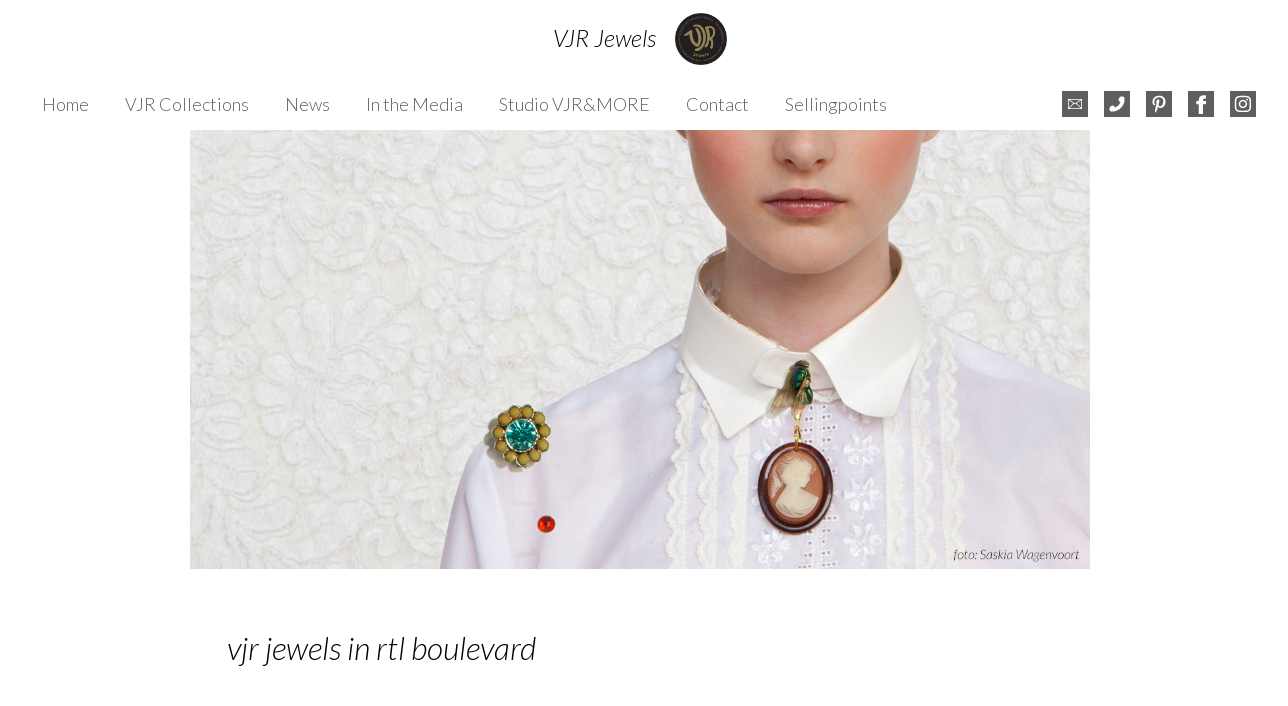

--- FILE ---
content_type: text/css; charset: UTF-8;charset=UTF-8
request_url: https://vjrjewels.nl/wp-content/themes/vjr_2_0/style.css.php
body_size: 6677
content:
  



@font-face { /* outside of @media screen to accomodate IE */
}

@media screen {

/* 1. initialisation */
* { /* remove all default styling */
	border: 0;
	padding: 0;
	margin: 0;	
	background-color: none;
	text-decoration: none;
		-moz-font-smoothing: antialiased;
}

html {
	height: 100%;
	width: 100%;
}

body {
	overflow-x: hidden; /* allows the menu to be hidden left of the canvas, and the pagewrap to be hidden right of the canvas when the menu is open */
}

/* 1.1. ensure default styling is inherted in <input> elements */
input,
textarea {
	font: inherit;
	color: inherit;
		-webkit-appearance: none;
	border-radius: 0;
}

/* 1.2. remove default styling from forms in webkit browsers and on iOS */
input:focus, textarea:focus, select:focus {  
	outline: none;
}

input[type="search"] {
	-webkit-appearance: textfield;
}

input[type="search"]::-webkit-search-decoration,
input[type="search"]::-webkit-search-cancel-button,
input[type="search"]::-webkit-search-results-button,
input[type="search"]::-webkit-search-results-decoration {
	display: none;
}

/* 2. typography */
html {
	font-family: Lato, Myriad, sans;
	color: #000000;
	line-height: 39px;
}

p {
	font-size: 1.125em;
	line-height: 39px;
	padding-top: 0.66666666666666666666666666666667em; /* 12px; */
	margin-bottom: 0.77777777777777777777777777777778em;  /* 14px; */
}

del {
	text-decoration: line-through;
}

em {
	
}

/* 2.1. tables */
table {
	border-collapse: collapse;
	line-height: 39px;
}

th {
	text-align: left;
	vertical-align: bottom;
}

tr {
	height: auto;
	/*display: inline-block;*/
	width: 100%;
}

td {
	vertical-align: top;
}

	th ~ th,
	td ~ td {
		padding-left: 1em;
	}

/* 2.2. headings */
h1, h2, h3, h4, h5, h6 {
	font-family: Lato, Myriad, sans;
	font-weight: 300;
	font-style: italic;
}

h1 {
	font-size: 2em;
	padding-top: 0.21875em; /* 7px; */
	margin-bottom: -0.21875em;
}

h2 {
	font-size: 1.75em;
	padding-top: 0.28571428571428571428571428571429em; /* 8px; */
	margin-bottom: -0.28571428571428571428571428571429em; 
}

h3 {
	font-size: 1.5em;
	padding-top: 0.41666666666666666666666666666667em; /* 10px; */
	margin-bottom: -0.41666666666666666666666666666667em; 
}

h4 {
	font-size: 1.25em;
	padding-top: 0.6em; /* 12px; */
	margin-bottom: -0.6em; /* -12px; */
}

h5 {
}

h6 {
}

/* 2.3. anchors & links */
a {
	cursor: default;
}

a:link,
a:visited {
	cursor: pointer;
	color: #000000;
}

p a:link,
p a:visited{
	border-bottom: 1px solid #000000;
}

#header a:link,
#header a:visited {
	border: none;
}

.posttitle a:link,
.posttitle a:visited {
	
}

.posttitle a:hover,
.posttitle a:focus {
	border-bottom: 1px solid #000000;
}

.feedfimage img {
}

.feedfimage a:link img,
.feedfimage a:visited img {
	transition: all .6s ease;
}

.feedfimage a:hover img,
.feedfimage a:focus img {
	opacity: .5;
	transition: all .6s ease;
}

.feedfimage a:active img {
	opacity: .1;
}

a:hover,
a:focus {
	border: none;
}

a:active {
	color: #ffffff;
	background-color: #5e5e5e;
	border: none;
}

a:active .sitetitle {
	background-color: #5e5e5e;
}

/* 2.4. lists */
ul, ol {
	font-size: 1.125em;
	line-height: 39px;
	padding-top: 0.66666666666666666666666666666667em; /* 12px; */
	margin-bottom: 0.77777777777777777777777777777778em;  /* 14px; */
	list-style: none;
}

ul {
}

	ul li:before {
		content: ' ';
		display: block;
		/*float: left;*/
		margin-right: .5em;
		margin-left: -.75em;
		margin-top: 1em;
		width: .25em;
		height: .25em;
		background-color: #5e5e5e;
		position: absolute;
	}
	
	ul ul li {
		margin-left: 1em;
	}
	
ol {
	list-style: none;
	*list-style: decimal; /* backup for IE<8 */
	counter-reset: li; /* sets up the counter for lis */
}

	ol li:before {
		content: counter(li); /* outputs the content of the counter */
		counter-increment: li; /* increases the counter by 1 */
		position: relative;
		color: #5e5e5e;
		display: inline-block;
		width: 1em;
		font-family: Lato, Myriad, sans;
		font-weight: 300;
		margin-right: .5em;
		margin-left: 0em;
		text-align: right;
	}

.post ul li {
	margin-left: 1em;
}

.post ul {
	overflow: hidden;
}

/* 2.5. captions */
.wp-caption-text {
	background-color: ;
	font-size: 0.88888888888888888888888888888889em;
	box-sizing: border-box;
	line-height: 1.625em;
	margin-top: -1em;
}

.alignleft .wp-caption-text {
	padding-left: 1.125em;
}

.alignright .wp-caption-text {
	padding-right: 1.125em;
}

/* 2.6. forms */
input:focus::-webkit-input-placeholder { color:transparent; }
input:focus:-moz-placeholder { color:transparent; } /* FF 4-18 */
input:focus::-moz-placeholder { color:transparent; } /* FF 19+ */
input:focus:-ms-input-placeholder { color:transparent; } /* IE 10+ */

#pagewrap input[type=text],
#pagewrap input[type=email],
#pagewrap input[type=tel],
#pagewrap input[type=date],
#pagewrap input[type=password],
#pagewrap textarea {
	background-color: #ffffff;
	height: 2.1666666666666666666666666666667em; /* 39px; /* three gridlines */
	padding: 0 1em;
	margin-bottom: 0.66666666666666666666666666666667em; /* 13px;*/
	width: 100%;
	box-sizing: border-box;
	border: 1px solid #5e5e5e;
	display: block;
}

#pagewrap textarea {
	padding-top: .5em;
	padding-bottom: .5em;
	height: 6.5em;
	display: inline;
	clear: both;
	resize: vertical;
	margin-bottom: 0;
}

#pagewrap input[type=text]:focus,
#pagewrap input[type=text]:hover,
#pagewrap input[type=email]:focus,
#pagewrap input[type=email]:hover,
#pagewrap input[type=tel]:focus,
#pagewrap input[type=tel]:hover,
#pagewrap input[type=date]:focus,
#pagewrap input[type=date]:hover,
#pagewrap input[type=password]:focus,
#pagewrap input[type=password]:hover,
#pagewrap textarea:focus,
#pagewrap textarea:hover {
	background-color: #5e5e5e;
	color: #ffffff;
}

#pagewrap button,
#pagewrap input[type=submit] {
	background-color: #5e5e5e;
	color: #ffffff;
	font-family: inherit;
	line-height: inherit;
	font-size: 1em;
	font-weight: ;
	margin-top: .8125em;
	padding: .25em 1em .25em 1em;
	cursor: pointer;
}

#pagewrap button:hover,
#pagewrap button:focus,
#pagewrap input[type=submit]:hover,
#pagewrap input[type=submit]:focus {
	background-color: #000000;
}

#pagewrap button:active,
#pagewrap input[type=submit]:active {
	background-color: #ffffff;
	color: #5e5e5e;
}

.post label {
	background-color: #5e5e5e;
	color: #ffffff;
	display: inline-block;
	width: auto;
	padding: 1.0555555555555555555555555555556em 1em 1.1111111111111111111111111111111em 1em; /* 19px 1em 20px 1em; */
	hyphens: auto;
		-webkit-hyphens: auto; /* Saf 5.1+ */
		-moz-hyphens: auto; /* Fx 6.0+ */
		-ms-hyphens: auto; /* IE 10+ */
	line-height: 0;
}

#pagewrap .wpcf7-radio label {
	width: auto;
	padding-right: 1em;
}

#pagewrap .wpcf7-radio label:hover {
	background-color: #5e5e5e;
}
	
#pagewrap .wpcf7-radio .first {
	margin-left: 0em;
}

/* 2.6.1 wpcf7 */
.wpcf7-mail-sent-ok {
	border: none !important;
	background-color: #c3ddb8;
}

div.wpcf7-mail-sent-ng {
	border: none !important;
	background-color: #ffb2b2;
}

div.wpcf7-spam-blocked {
	border: none !important;
	background-color: #ffe4b2;
}

div.wpcf7-validation-errors {
	border: none !important;
	background-color: #fdf8b2;
}

span.wpcf7-not-valid-tip {
	color: #000000 !important;
	font-size: .75em !important;
	display: block;
	background-color: #ffb2b2;
	padding-left: 1em;
	margin-top: -.9375em !important;
}

/* 2.7. blockquotes */
blockquote {
	width: 100%;
	font-style: italic;
	clear: both;
	margin-top: 1.625em;
	margin-bottom: 3.25em;
}

blockquote p {
	font-size: 2em;
	padding-top: 0px;
	line-height: 52px;
	margin-bottom: 0px;
}

/* 3. layout */
p:empty {
	display: none;
}

/* 3.1. pagewrap */
#pagewrap {
	width: 100%;
	transition: all .6s ease; /* for when the menu that slides in makes changes to the pagewrap */
	padding: 0 1em;
	box-sizing: border-box;
	margin-top: 91px;
}

/* 3.2. header */
#header {
	height: 3.25em; /* 78px;*/
}

.mainlogo {
	height: 4.875em;
	background-color: #ffffff;
	position: fixed;
	top: 0;
	width: 100%;
	margin-bottom: 6.5em;
	z-index: 1;
}

.sitetitle {
	background-image: url(images/VJR-logo.png);
	background-repeat: no-repeat;
	background-size: 2.1666666666666666666666666666667em;
	height: 3.25em; 
	margin-bottom: 0.54166666666666666666666666666667em;
	box-sizing: border-box;
	background-position: center right;
	padding: 0.75em 2.75em 0 0;
	float: right;
	font-size: 1.5em;
	margin-right: 1em;
}

.description {
	display: none;
}

/* 3.2.1. social */
#header .social {
	float: right;
	clear: both;
	margin-right: -1em;
	margin-bottom: 0.8125em;
}

.social a:link,
.social a:visited {
	background-color: #5e5e5e;
	height: 2.4375em;
	width: 2.4375em;
	display: inline-block;
	float: left;
	text-indent: -9999px;
	background-size: 80%;
	background-repeat: no-repeat;
	background-position: center;
}

.social a:hover {
	opacity: .6;
}

.social a:active: {
	opacity: .2;
}

.social a ~ a {
	margin-left: 1em;
}

	.social .email {
		background-image: url(images/mail-icon.svg);
	}

	.social .tel {
		background-image: url(images/phone-icon.svg);
	}

	.social .instagram {
		background-image: url(images/instagram-icon.svg);
	}
	
	.social .facebook {
		background-image: url(images/facebook-icon.svg);
	}

	.social .pinterest {
		background-image: url(images/pinterest-icon.svg);
	}

/* 3.3. content */ 

/* 3.3.1. featured image */
.fimage {
height: 300px; /* 61vh; */
	overflow: hidden;
	margin: 0;
	margin-bottom: 3.25em;
	width: 100vw;
	margin-left: -1em;
	box-sizing: border-box;
}

.fimage img {
	object-fit: cover;
	width: 100%;
	height: 100%;
	box-sizing: border-box;
	margin: 0;
}

/* 3.3.2. titles */
.pagetitle,
.posttitle {
}

.pagetitle {
}

.posttitle {
}

/* 3.3.3. meta */
.meta {
}

/* 3.3.4. tags */
.tags a {
	background-color: #b3d8dc;
	text-transform: uppercase;
	font-size: .75em;
	line-height: 2.16666666667em;
	height: 2.16666666667em;
	display: inline-block;
	padding: 0 1em 0 1em;
}	

.tags a:link,
.tags a:visited {
	color: #5e5e5e;
}

.tags a:hover,
.tags a:focus {
	background-color: #5e5e5e;
	color: #ffffff;
	border: none;
}

.tags a:active {
	color: #b3d8dc;
}

/* 3.3.5. content */
.post {
	padding-left: 1em;
}

.entry {
	clear: both;
	hyphens: auto;
		-webkit-hyphens: auto; /* Saf 5.1+ */
		-moz-hyphens: auto; /* Fx 6.0+ */
		-ms-hyphens: auto; /* IE 10+ */
}

/* 3.3.6. images */
.entry img {
	max-height: 75vh;
	width: auto;
}

.alignright {
	float: right;
	max-width: 39%;
	max-width: 39vw;
	margin-right: -1em;
	margin-left: 1em;
	clear: both;
	width: 39% !important;
	width: 39vw !important;
}

.aligncenter {
	margin: 0 auto;
	clear: both;
	display: block;
	max-width: 100%;
	height: auto;
}

div.alignright,
div.alignleft {
	font-size: 1.125em;
}

.alignleft {
	float: left;
	max-width: 39%;
	max-width: 39vw;
	/*margin-left: -1em;*/
	margin-right: 1em;
	clear: both;
	clear: left;
	width: 39% !important;
	width: 39vw !important;
}

	.alignright img,
	.alignleft img,
	img.alignright,
	img.alignleft {
		width: 100% !important;
		height: auto;
	}
	
img.alignnone,
div.alignnone {
	max-height: 75vh;
	margin-left: -1em;
	height: auto;
}

	.alignnone img {
		width: inherit !important;
		height: auto !important;
	}
	
/* 3.3.7. searchform in content */
#pagewrap .searchform {
	color: #000000;
}

#pagewrap .searchform input[type="text"] {
	height: 39px;
}

#pagewrap .searchform input[type="text"]:hover,
#pagewrap .searchform input[type="text"]:focus {
	color: #000000;
	background-color: #ffffff;
}

#pagewrap .searchform label {
	float: left;
	width: 39px;
	height: 39px;
	text-indent: -9999px;
	background-color: #5e5e5e;
	background-image: url(images/magnifier.svg);
	background-size: 55%;
	background-repeat: no-repeat;
	background-position: 50% 45%;
	margin: 0;
}

#pagewrap .s {
	width: 70% !important;
	float: left;
	font-size: 1em;
}

#pagewrap .searchsubmit {
	float: left;
	position: relative;
	margin: 1px 0 0 -1px !important;
	height: 37px;
	text-indent: -9999px;
	box-sizing: border-box;
	width: 39px;
	background-image: url(images/go.svg);
	background-size: 100%;
	background-repeat: no-repeat;
	background-position: 50% 45%;
}

#pagewrap input[type="submit"].searchsubmit {
	background-color: #ffffff;
}

#pagewrap input[type="submit"].searchsubmit:hover,
#pagewrap input[type="submit"].searchsubmit:focus {
	background-color: #5e5e5e;
	background-image: url(images/go-white.svg)
}

#pagewrap input[type="submit"].searchsubmit:active {
	background-color: #ffffff;
	background-image: url(images/go.svg)
}

/* 3.3.8. readmore arrow */
.readmorearrow,
.more-link {
width: 1.625em;
	display: inline-block;
	float: right;
}

.readmorearrow a:link,
.more-link:link,
.readmorearrow a:visited,
.more-link:visited {
	display: block;
	border: none;
	background-image: url(images/go.svg);
	background-size: 60%;
	background-repeat: no-repeat;
	background-position: center right;
	text-indent: -9999px;
	transition: all .6s ease;
}

.readmorearrow a:hover,
.readmorearrow a:focus,
.more-link:hover,
.more-link:focus {
	background-image: url(images/go-white.svg); 
	background-color: #5e5e5e;
	transition: all .6s ease;
}

.readmorearrow a:active,
.more-link:active {
	background-image: url(images/go.svg); 
	background-color: #ffffff;
	transition: all .6s ease;
}

/* 3.3.9. add to any */
.addtoany_list a img {
	width: 1.625em !important;
	height: auto;
}

/* 3.4. aside */
aside {
	background-color: #5e5e5e;
	color: #ffffff;
	clear: both;
	padding: 2.4375em 1em 0.8125em 1em;
	margin-left: -1em;
	width: 100vw;
	box-sizing: border-box;
}

aside .widget {
	clear: both;
}

.widget {
}

#pagewrap aside .searchform label {
	background-image: url(images/magnifier-white.svg);
}

/* 3.5. footer */
#footer {
}

#footer .social {
	float: left;
	margin-bottom: 1.625em;
}

/* 3.6. page body classes */

/* 3.6.1. home */
.home {
}

.home .pagetitle:after {
	content: ' ';
	position: relative;
	width: 1.625em;
	height: 1.625em;
	background-image: url(images/VJR-logo.png);
	background-size: 1.625em;
	display: inline-block;
	float: left;
	margin-top: -.25em;
	margin-right: .5em;
}

.blocks {
	padding-left: 1em;
	margin-bottom: 3.25em;
}

.blocks .widget {
	margin-top: 3.25em;
}

.widget_sp_image-image-link,
.rpwe-img {
	background-color: #5e5e5e;
	display: block;
	margin-right: -1em;
	margin-left: -1em;
	height: auto;
	line-height: 0;
}

.widget_sp_image-image-link:link img,
.rpwe-img:link img {
	transition: opacity .6s ease;
}

.widget_sp_image-image-link:hover img,
.widget_sp_image-image-link:focus img,
.rpwe-img:hover img,
.rpwe-img:focus img {
	opacity: .5;
	transition: opacity .6s ease;
}

.widget_sp_image-image-link:active img,
.rpwe-img:active img {
	opacity: .25;
	transition: opacity .6s ease;
}

.blocks img {
	width: 100vw;
	/*width: calc(100vw - 1em);*/
	max-width: none !important;
	height: auto;
}

.blocks h2 {
	margin-bottom: 31px;
}

.blocks .rpwe_widget ul {
	margin: 0;
	padding: 0;
}

.rpwe_widget li:before {
	display: none;
}

.rpwe-summary {
	font-size: 1em;
	line-height: 39px;
	padding-top: 0.66666666666666666666666666666667em; /* 12px; */
	margin-bottom: 0.77777777777777777777777777777778em;  /* 14px; */
}

/* 3.6.2. blogroll */
.blog {
}

.blog .post {
	clear: both;
	margin-top: 3.25em;
	margin-bottom: 3.25em;
	display: block;
}

.blog .post ~ .post {
	margin-top: 6.5em;
}

.blog .feedfimage {
	min-height: 9.75em;
}

.blog .feedfimage a {
	background-color: #5e5e5e;
	display: block;
	line-height: 0;
	transition: all .6s ease;
}

.blog .entry {
	clear: right;
}

/* 3.6.3. page */
.page {
}

.page .entry {
	margin-top: 1.625em;
}

/* 3.6.4. post */
.single {
}

.single .entry {
	margin-top: 1.625em;
}

/* 3.6.5. search results */
.search-results {
}

.search-results .post,
.search-results .page {
	clear: both;
	margin-top: 3.25em;
	margin-bottom: 3.25em;
	display: block;
}

.search-results .feedfimage {
	min-height: 9.75em;
}

.search-results .entry {
	clear: right;
}

.search-results .post ~ .post,
.search-results .post ~ .page,
.search-results .page ~ .post,
.search-results .page ~ .page {
	margin-top: 6.5em;
}

.search-results .feedfimage a {
	background-color: #5e5e5e;
	display: block;
	line-height: 0;
	transition: all .6s ease;
}

/* 3.6.6. 404 */
.error404 {
}

/* 3.6.7. archive */
.archive .post {
	clear: both;
	margin-top: 3.25em;
	margin-bottom: 3.25em;
	display: block;
}

.archive .post ~ .post {
	margin-top: 6.5em;
}

.archive .feedfimage {
	min-height: 9.75em;
}

.archive .feedfimage a {
	background-color: #5e5e5e;
	display: block;
	line-height: 0;
	transition: all .6s ease;
}

.archive .entry {
	clear: right;
}

/* 3.7. insta feed */
.insta {
	padding-left: 1em;
	margin-top: 3.25em;
}

.insta ul {
	overflow-x: hidden;
	overflow-y: hidden;
	white-space: nowrap;
	margin-left: -1em;
	margin-top: 1.625em;
}

.insta li {
	display: inline-block;
	width: 21%;
}

.insta li ~ li {
	margin-left: 5.3333333333333333333333333333333%;
}

.insta li img {
	width: 100%;
}

.insta li:before {
	display: none;
}

/* 4. navigation */
nav.mobile {
	width: 100%;
	height: 0;
	min-height: 0;
	background-color: #ffffff;
	position: fixed;
	top: 78px;
	z-index: 10;
	display: inline-block;
	float: left;
	overflow: hidden;
	transition: all .6s ease;
}

nav.desktop {
	display: none;
}

/* 4.1. list */

/* 4.1.1. mobile */
nav.mobile ul {
	margin: 0;
	padding: 0;
	clear: both;
}

nav.mobile ul ul {
	font-size: 1em;
	padding-top: 0.72222222222222222222222222222222em;
	padding-left: 1em;
}

nav.mobile li {
	height: 3.25em;
	width: 100%;
	margin: 0;
	display: inline-block;
/*background-color: rgba(255,0,0,.5);*/
}

nav.mobile .current_page_item {
	background-color: #ffffff;
}

	nav.mobile li a {
		height: 3.25em;
		width: 100%;
		box-sizing: border-box;
		padding: 20px 0 0 16px;
		float: left;
	}

	nav.mobile li a:link,
	nav.mobile li a:visited {
		color: #5e5e5e;
		border: none;
	}
	
	nav.mobile li a:hover,
	nav.mobile li a:focus {
		border: none;
		background-color: #5e5e5e;
		color: #ffffff;
	}

	nav.mobile li ul {
		
	}

nav.mobile li:before {
	display: none;
}

/* 4.1.2. dekstop */
nav.desktop {
	width: 80%;
	width: calc(100% - 13em);
	float: left;
}

.menu {
	padding: 0;
	display: block;
}

nav.desktop ul {
	margin-bottom: 0;
	padding: 0;
}

nav.desktop li {
	display: inline;
	float: left;
	font-family: Lato, Myriad, sans;
}

nav.desktop ul > li a {
}

#pagewrap nav.desktop > ul li {
	margin-bottom: 0;
height: 65px;	
}

nav.desktop li ~ li {
	
}

nav.desktop .menu > li > a {
padding: 7px 1em 5px;
	display: block;
}

nav.desktop li a:link,
nav.desktop li a:visited {
	color: #5e5e5e;
}

nav.desktop .menu > li a:hover,
nav.desktop .menu > li a:focus {
	background-color: #5e5e5e;
	color: #ffffff;
}

nav.desktop .menu > li a:active {
	background-color: #ffffff;
	color: #5e5e5e;
}

nav.desktop li a:hover,
nav.desktop .current-menu-item > a:link,
nav.desktop .current-menu-item > a:visited {
	transition: color .6s ease;
}

nav.desktop .menu > .current-menu-item > a {
}

nav.desktop li .current-menu-item > a {
	border-bottom: none;
	background-color: #5e5e5e;
	color: #ffffff;
}

#pagewrap nav.desktop li:before {
	display: none;
}

nav.desktop ul ul {
	position: absolute;
	background-color: #ffffff;
	color: #5e5e5e;
	opacity: 0;
	height: auto;
	font-size: inherit;
	/*margin-top: 0;*/
}

nav.desktop ul ul li {
	display: none;
	height: 0;
	width: auto;
	float: none;
	margin: 0;
}

nav.desktop ul ul .current-menu-item > a {
	background-color: #5e5e5e;
}

nav.desktop ul ul li a:link,
nav.desktop ul ul li a:visited {
	color: #5e5e5e;
}


nav.desktop ul ul .current-menu-item > a:link,
nav.desktop ul ul .current-menu-item > a:visited {
	color: #ffffff;
}

nav.desktop ul ul li a:hover,
nav.desktop ul ul li a:focus {
	color: #ffffff;
	background-color: #5e5e5e;
}

nav.desktop ul ul .current-menu-item > a:hover,
nav.desktop ul ul .current-menu-item > a:focus {
	cursor: default;
}

nav.desktop ul li:hover > ul,
nav.desktop ul li:focus > ul { /* :hover */
	display: block;
	max-height: 40em;
	opacity: 1;
	transition: all .6s ease;
	/*height: auto;*/
}

nav.desktop ul li:hover > ul li,
nav.desktop ul li:focus > ul li { /* :hover */
	display: block;
	max-height: 20em;
	height: auto;
	transition: all .6s ease;
}

nav.desktop ul li:hover > ul li a:link,
nav.desktop ul li:focus > ul li a:link,
nav.desktop ul li:hover > ul li a:visited,
nav.desktop ul li:focus > ul li a:visited { /* :hover */
	display: block;
	/*padding-top: 4px;*/
padding: 3px 1em 7px;
	/*line-height: 39px;*/
	transition: all .6s ease;
}

/* 4.2. search */
nav .searchform {
	clear: both;
	height: 4.875em;
}

nav .searchform label {
	height: 4.875em;
	display: block;
	float: left;
	width: 4.875em;
	background-image: url(images/magnifier.svg);
	text-indent: -9999px;
	background-size: 55%;
	background-repeat: no-repeat;
	background-position: 50% 55%;
}

nav .s {
	font-size: 1.5em;
	width: 50%;
	width: calc(100% - 176px);
	height: 65px;
	box-sizing: border-box;
	background-color: #ffffff;
	padding-top: 16px;
	padding-left: .5em;
}

nav .searchsubmit {
	font-size: 1.5em;
	width: 52px;
	height: 52px;
	box-sizing: border-box;
	margin: 0;
	margin-top: 13px;
	position: absolute;
	right: 0px;
	background-color: transparent;
	background-image: url(images/go.svg);
	background-size: 100%;
	background-repeat: no-repeat;
	background-position: 50% 45%;
	text-indent: -9999px;
	cursor: pointer;
	transition: all .6s ease;
}

nav .searchsubmit:hover,
nav .searchsubmit:focus {
	background-color: #5e5e5e;
	background-image: url(images/go-white.svg);
	transition: all .6s ease;
}

nav .searchsubmit:active {
	background-color: #ffffff;
	background-image: url(images/go.svg);
}

/* 4.3. visibility toggle */
input.menu-toggle {
	display: none;
}

label.menu-toggle {
	z-index: 100; /* above everything */
	position: fixed;
	top: 0;
	left: 0;
	text-indent: -9999px;
	background-image: url(images/hamburger.svg);
	background-size: 45%;
	background-repeat: no-repeat;
	background-position: 45% 50%;
	color: #ffffff;
	background-color: #ffffff;
	transition: all .6s ease;
		-webkit-transition: all .6s ease;
	box-sizing: border-box;
	width: 4.875em;
	height: 4.875em;
}

	.admin-bar label.menu-toggle {
		top: 46px;
	}

label.menu-toggle:after {
	content: 'menu';
	position: relative;
	overflow: hidden;
}

label.menu-toggle:hover,
label.menu-toggle:focus {
	cursor: pointer;
	background-color: #5e5e5e;
	background-image: url(images/hamburger-white.svg);
}

label.menu-toggle:active {
}

.menu-toggle:checked ~ label { /* change the toggled label */
	background-image: url(images/cross.svg);
	width: 4.875em;
	transition: all .6s ease;
		-webkit-transition: all .6s ease;
}

	.menu-toggle:checked ~label:hover,
	.menu-toggle:checked ~label:focus {
		background-color: #5e5e5e;
		background-image: url(images/cross-white.svg);
	}

	.menu-toggle:checked ~ label:after {
		content: " ";
		width: 0;
		height: 0;
	}

.menu-toggle:checked ~ nav { /* open the toggled menu */
	height: 100%;
	height: calc(100vh - 4.875em);
	height: 32em;
	border-bottom: 4px solid #5e5e5e;
	box-sizing: border-box;
	min-height: 4em;
	transition: all .6s ease;
		-webkit-transition: all .6s ease;
}

/* 5. backgrounds */

/* 5.1. testing backgrounds */
html {
	/*background-image: url(images/grid.gif);
	background-position: 0 -1px;/**/
}

/* 6. other elements */

/* 6.1. iframes */
iframe {
	max-width: 100% !important;
}

/* 7. fixes and hacks */
/* 7.1. clearfix */
.clearfix:before, .clearfix:after {
	content: "";
	display: table;
}

.clearfix:after {
	clear: both;
}

.clearfix {
	zoom: 1;
}

/* 7.2. Android fix for checkbox hack */
body { 
  -webkit-animation: bugfix infinite 1s; 
}

} /* END screen media */

@-webkit-keyframes bugfix { 
  from {padding:0;} 
  to {padding:0;} 
}

/* 7.2. webkit hacks */
	@media screen and (-webkit-min-device-pixel-ratio:0) {
	}
	
/* 7.3. Safari hacks */
	@media screen and (-webkit-min-device-pixel-ratio:0) {
		::i-block-chrome,* { /*styles*/
		}
	}
	
/* 7.4. Opera hacks */	
	@media all and (-webkit-min-device-pixel-ratio:10000), not all and (-webkit-min-device-pixel-ratio:0) {
	}
	
/* 8. size queries*/
@media only all and (max-width: 480px) { /* small phones */
.insta li {
	width: 30%;
}

.insta li ~ li {
	margin-left: 5%;
}

.post {
	padding-left: 1em;
	padding-right: 1em;
}

.blocks {
	padding-right: 1em;
}
}

@media only all and (min-width: 783px) { /* breakpoint for the WP admin bar */
	.admin-bar label.menu-toggle {
		top: 32px;
	}
}

@media only all and (min-width: 960px) { /* tablet-ish and bigger */
/* 3 layout */
#pagewrap {
	padding: 0 2em;
	margin-top: 4.875em;
}

.sitetitle {
	background-image: url(images/VJR-logo.png);
	background-repeat: no-repeat;
	background-size: 2.1666666666666666666666666666667em;
	height: 3.25em;
	box-sizing: border-box;
	background-position: center right;
	padding: 0.75em 2.75em 0 0;
	margin: 0 auto;
	float: none !important;
	position: relative;
	display: block;
	margin: 0 auto;
	width: 7.25em;
}

#header .social {
	clear: both;
	margin-top: 0.8125em;
}

/* 3.2.1. social */
#header .social {
	margin-right: 0;
}

.social a:link,
.social a:visited {
	background-color: #5e5e5e;
	height: 1.625em;
	width: 1.625em;
}

/* 3.3.1. featured image */
.fimage {
	height: 61vh;
	overflow: hidden;
	margin-bottom: 3.25em;
	width: 100vw;
	width: calc(100% + 4em);
	margin-left: -2em; /* offset the pagewrap padding */
	background-color: #ffffff;
}

.fimage img {
	height: 100%;
	width: auto;
	display: block;
	margin: 0 auto;
}

.insta,
.blocks,
.post {
	padding: 0;
}

.insta {
	margin-left: -2em;
	margin-right: -2em;
	padding: 0 2em;
}

.insta ul {
	margin-left: 0;
}

/* images */
.alignright,
.alignleft {
	max-width: 25%;
	max-width: 25vw;
	width: 25% !important;
	width: 25vw !important;
}

.alignright {
	margin-right: -2em;
}

	.alignright .wp-caption-text {
		padding-right: 2.25em;
	}
	
	.alignleft .wp-caption-text {
		padding-left: 2.25em;
	}

.alignleft {
/*margin-left: -2em;*/
}

img.alignnone,
div.alignnone {
	margin-left: 0;
}

/* blocks */
.blocks {
	margin-bottom: 6.5em;
}

.blocks .widget {
	width: 31.333333333333333333333333333333%;
	float: left;
}

.blocks .widget ~ .widget {
	margin-left: 3%;
}

.blocks img {
	width: 100%;
	margin-left: 0em;
	max-width: none !important;
	height: auto;
}

.blocks h2 {
	margin-bottom: 31px;
}

.widget_sp_image-image-link,
.rpwe-img {
	margin-left: 0;
	margin-right: 0;
}

	.blocks .widget_sp_image-image-link {
		height: 13.8125em;
		width: 100%;
		overflow: hidden;
		display: block;
	}
	
	.blocks .rpwe-img {
		height: 12.25em;
		width: 100%;
		overflow: hidden;
		display: block;
	}
	
	.blocks .rpwe_widget a.rpwe-img {
		margin-top: .0625em;
	}
	
	.blocks .widget_sp_image-image-link img,
	.blocks .rpwe-img img {
		width: 100%;
		height: 100%;
		object-fit: cover;
	}


/* insta */
.insta li {
	width: 14%;
}

.insta li ~ li {
	margin-left: 3.2%;
}

/* footer */
#footer {
	width: 100vw;
	width: calc(100% + 4em);
	margin-left: -2em; /* offset the pagewrap padding */
}

#footer .social {
	margin-left: 2em;
}

/* aside */
aside {
	margin-left: 0;
	padding: 2.4375em 2em 0.8125em 2em;
}

aside .widget:first-of-type {
	float: right;
	width: 31.33333333333%;
}


}

@media only all and (min-width: 1200px) { /* desktop-ish and bigger */
/* 2. typography */
p, 
.post ul,
.post ol {
	font-size: 1.5em;
}

p {
	padding-top: 0.41666666666666666666666666666667em; /* 10px;*/
	margin-bottom: 0.66666666666666666666666666666667em; /* 16px; */
}

/* headings */
h1 {
	font-size: 2.25em;
	padding-top: 0.13888888888888888888888888888889em; /* 5px;*/
	margin-bottom: -0.13888888888888888888888888888889em; /* -5px; */
}

h2 {
	font-size: 2em;
	padding-top: 0.21875em; /* 7px; */
	margin-bottom: -0.21875em;
}

h3 {
	font-size: 1.75em;
	padding-top: 0.28571428571428571428571428571429em; /* 8px; */
	margin-bottom: -0.28571428571428571428571428571429em; 
}

h4 {
	font-size: 1.5em;
	padding-top: 0.41666666666666666666666666666667em; /* 10px; */
	margin-bottom: -0.41666666666666666666666666666667em; 
}

/* lists */
.post ul,
.post ol {
	padding-top: 0.41666666666666666666666666666667em; /* 10px;*/
	margin-bottom: 0.66666666666666666666666666666667em; /* 16px; */
}

	ul li:before {
		margin-top: .75em;
		width: .25em;
		height: .25em;
		background-color: #5e5e5e;
	}

/* blockquotes */	
blockquote {
	margin-top: 2.4375em; /* 39px; */
	margin-bottom: 3.3125em;  /* 53px;*/
}

blockquote p {
	font-size: 2.25em;
	padding-top: 2px;
	line-height: 52px;
}

/* captions */
.alignleft .wp-caption-text {
	padding-left: 0;
}

#pagewrap {
	padding: 0 1.5em;
}

.post,
.search-results .page,
.type-page {
	padding-left: 16.5%;
	padding-right: 16.5%;
}

.home .post {
	padding-left: 17.25%;
	padding-right: 17.25%;
}


#header .social {
	float: right;
	clear: none;
}

/* images */
.alignleft {
/*margin-left: calc(-50% - 1em);*/
	max-width: 45%;
	clear: left;
}

.alignright {
	clear: right;
}

/* insta */
.insta li {
	width: 10.5%;
}

.insta li ~ li {
	margin-left: 2.2857142857142857142857142857143%;
}

/* blocks */
.widget_sp_image-description {
	padding-top: 14px;
}

.rpwe-title {
	font-size: 1.6125em;
	padding-top: .775em; /*  23px; */
	margin-bottom: -15px;
}

.rpwe-summary {
	font-size: 1.375em;
}

	.blocks .widget_sp_image-image-link {
		height: 20.71875em;
	}
	
	.blocks .rpwe-img {
		height: 18.375em;
	}


/* 4 nav */
nav.mobile,
.menu-toggle {
	display: none;
}

nav.desktop {
	display: block;
}

nav.desktop ul {
}

}

@media only all and (min-width: 1700px) { /* do you need it this big? */
#pagewrap {
	padding: 0 15%;
}

.fimage {
	width: 142.857%;
	width: 100vw;
	margin-left: -25%;
	margin-left: -21.428571428571428571428571428571%;
}

aside {
	width: 142.857%;
	width: calc(142.857% + 2em);
	margin-left: -21.428571428571428571428571428571%;
	padding-left: 21%;
	padding-left: calc(21% + 2em);
	padding-right: 21%;
	padding-right: calc(21% + 2em);
}
}

@media print {

.do-not-print { display: none; }
#comments { page-break-before: always; }

body { width: 100% !important; margin: 0 !important; padding: 0 !important; line-height: 1.4; word-spacing: 1.1pt; letter-spacing: 0.2pt; font-family: Garamond,"Times New Roman", serif; color: #000; background: none; font-size: 12pt; }
h1,h2,h3,h4,h5,h6 { font-family: Helvetica, Arial, sans-serif; }
h1 { font-size: 19pt; }
h2 { font-size:17pt; }
h3 { font-size:15pt; }
h4,h5,h6 { font-size:12pt; }
code { font: 10pt Courier, monospace; } 
blockquote { margin: 1.3em; padding: 1em; }
img { display: block; margin: 1em 0; }
a img { border: none; }
table { margin: 1px; text-align:left; }
th { border-bottom: 1px solid #333;  font-weight: bold; }
td { border-bottom: 1px solid #333; }
th, td { padding: 4px 10px 4px 0; }
caption { background: #fff; margin-bottom: 2em; text-align: left; }
thead { display: table-header-group; }
tr { page-break-inside: avoid; } 
a { text-decoration: none; color: black; border: none; }
	
} /* END print media */



--- FILE ---
content_type: image/svg+xml
request_url: https://vjrjewels.nl/wp-content/themes/vjr_2_0/images/hamburger.svg
body_size: 603
content:
<?xml version="1.0" encoding="utf-8"?>
<!-- Generator: Adobe Illustrator 16.0.3, SVG Export Plug-In . SVG Version: 6.00 Build 0)  -->
<!DOCTYPE svg PUBLIC "-//W3C//DTD SVG 1.1//EN" "http://www.w3.org/Graphics/SVG/1.1/DTD/svg11.dtd">
<svg version="1.1" id="Layer_1" xmlns="http://www.w3.org/2000/svg" xmlns:xlink="http://www.w3.org/1999/xlink" x="0px" y="0px"
	 width="300px" height="185.693px" viewBox="0 0 300 185.693" enable-background="new 0 0 300 185.693" xml:space="preserve">
<rect x="0" y="0" fill="#5E5E5E" width="300" height="14.173"/>
<rect x="0" y="85.76" fill="#5E5E5E" width="300" height="14.173"/>
<rect x="0" y="171.52" fill="#5E5E5E" width="300" height="14.173"/>
</svg>


--- FILE ---
content_type: image/svg+xml
request_url: https://vjrjewels.nl/wp-content/themes/vjr_2_0/images/instagram-icon.svg
body_size: 4333
content:
<?xml version="1.0" encoding="utf-8"?>
<!-- Generator: Adobe Illustrator 16.0.3, SVG Export Plug-In . SVG Version: 6.00 Build 0)  -->
<!DOCTYPE svg PUBLIC "-//W3C//DTD SVG 1.1//EN" "http://www.w3.org/Graphics/SVG/1.1/DTD/svg11.dtd">
<svg version="1.1" id="Layer_1" xmlns="http://www.w3.org/2000/svg" xmlns:xlink="http://www.w3.org/1999/xlink" x="0px" y="0px"
	 width="1115.791px" height="1115.79px" viewBox="0 0 1115.791 1115.79" enable-background="new 0 0 1115.791 1115.79"
	 xml:space="preserve">
<rect fill-rule="evenodd" clip-rule="evenodd" fill="#5E5E5E" width="1115.791" height="1115.79"/>
<path fill-rule="evenodd" clip-rule="evenodd" fill="#FFFFFF" d="M553.975,101.74c61.9,1.068,123.82,1.46,185.694,3.402
	c57.288,1.797,112.351,13.201,160.359,46.87c56.404,39.558,87.718,94.979,99.057,162.137c8.353,49.475,8.031,99.543,8.174,149.492
	c0.226,78.485,0.509,156.982-0.667,235.456c-0.717,47.859-2.191,95.916-18.348,141.943
	c-30.736,87.565-92.585,140.437-182.758,157.561c-40.321,7.659-82.127,9.534-123.318,10.163
	c-90.386,1.374-180.818,0.99-271.214-0.093c-47.86-0.57-95.922-2.182-141.951-18.34c-87.575-30.742-138.883-92.888-158.258-182.646
	c-8.783-40.689-9.364-82.154-9.668-123.445c-0.664-90.403-0.772-180.82,0.313-271.216c0.575-47.857,2.187-95.914,18.345-141.94
	c30.74-87.564,92.889-138.859,182.62-158.234c41.012-8.855,82.811-8.92,124.439-9.727c42.373-0.82,84.774-0.182,127.164-0.182
	C553.964,102.541,553.969,102.14,553.975,101.74z M926.806,556.096c-0.442-0.008-0.885-0.016-1.328-0.023
	c0-38.087,1.002-76.207-0.281-114.249c-1.303-38.618-2.642-77.467-7.914-115.67c-9.522-68.995-55.959-116.668-123.895-131.917
	c-41.356-9.283-83.524-8.757-125.428-9.347c-75.826-1.068-151.693-1.137-227.516,0.043c-38.937,0.606-78.252,2.018-116.625,8.01
	c-64.515,10.074-108.648,46.715-128.131,110.623c-11.657,38.24-11.56,77.734-12.307,116.983
	c-1.178,61.909-1.717,123.857-0.879,185.765c0.755,55.879,1.01,111.992,6.375,167.528c7.157,74.099,49.491,126.445,125.209,143.958
	c41.622,9.627,84.172,8.866,126.407,9.46c75.496,1.068,151.031,1.142,226.524-0.046c39.27-0.617,78.941-1.926,117.615-8.06
	c65.357-10.365,110.167-47.909,128.041-112.967c5.81-21.146,8.948-43.499,9.81-65.439
	C924.901,679.233,925.493,617.649,926.806,556.096z"/>
<path fill-rule="evenodd" clip-rule="evenodd" fill="none" d="M724.568,596.898c-0.66,30.969-0.958,61.952-2.175,92.899
	c-0.434,11.038-2.013,22.284-4.936,32.923c-8.992,32.73-31.536,51.619-64.418,56.834c-19.457,3.086-39.416,3.744-59.173,4.055
	c-37.98,0.598-75.982,0.561-113.965,0.023c-21.249-0.299-42.656,0.084-63.596-4.76c-38.094-8.811-59.393-35.146-62.993-72.426
	c-2.699-27.94-2.827-56.171-3.207-84.284c-0.421-31.147-0.15-62.313,0.442-93.46c0.376-19.746,0.327-39.616,6.191-58.854
	c9.802-32.152,32.005-50.586,64.463-55.655c19.305-3.015,39.085-3.725,58.674-4.03c38.147-0.594,76.315-0.559,114.464-0.021
	c21.082,0.297,42.297,0.032,63.104,4.703c34.179,7.672,57.541,31.657,62.332,66.368c2.652,19.22,3.326,38.765,3.981,58.194
	c0.646,19.139,0.142,38.317,0.142,57.479C724.123,596.891,724.346,596.895,724.568,596.898z M654.101,596.882
	c0-64.555-51.943-116.542-115.856-117.233c-64.996-0.702-117.997,52.427-118.501,116.245
	c-0.511,64.748,52.438,118.276,116.514,118.138C602.109,713.888,654.101,662.35,654.101,596.882z M658.809,447.793
	c-15.308,0.002-27.731,12.327-27.654,27.433c0.077,15.023,12.815,27.61,27.839,27.508c14.917-0.101,27.068-12.421,27.104-27.48
	C686.135,459.611,674.388,447.791,658.809,447.793z"/>
<path fill-rule="evenodd" clip-rule="evenodd" fill="#FFFFFF" d="M786.739,556.063c0,130.126-103.341,232.566-234.232,232.852
	c-127.361,0.275-232.607-106.12-231.591-234.816c1.002-126.847,106.35-232.45,235.54-231.055
	C683.494,324.416,786.739,427.75,786.739,556.063z M554.6,404.971c-82.882-0.236-151.25,67.461-151.723,150.235
	c-0.475,83.148,67.822,151.895,150.984,151.976c82.75,0.084,151.027-67.977,151.227-150.745
	C705.29,473.687,637.252,405.207,554.6,404.971z"/>
<path fill-rule="evenodd" clip-rule="evenodd" fill="#FFFFFF" d="M796.098,259.725c30.966-0.004,54.315,23.49,54.241,54.582
	c-0.071,29.932-24.225,54.421-53.874,54.622c-29.862,0.203-55.182-24.815-55.335-54.677
	C740.977,284.226,765.671,259.729,796.098,259.725z"/>
<path fill-rule="evenodd" clip-rule="evenodd" fill="none" d="M554.6,404.971c82.652,0.236,150.69,68.715,150.488,151.466
	c-0.199,82.769-68.477,150.829-151.227,150.745c-83.162-0.081-151.459-68.828-150.984-151.976
	C403.35,472.433,471.717,404.735,554.6,404.971z"/>
</svg>


--- FILE ---
content_type: image/svg+xml
request_url: https://vjrjewels.nl/wp-content/themes/vjr_2_0/images/go.svg
body_size: 677
content:
<?xml version="1.0" encoding="utf-8"?>
<!-- Generator: Adobe Illustrator 16.0.3, SVG Export Plug-In . SVG Version: 6.00 Build 0)  -->
<!DOCTYPE svg PUBLIC "-//W3C//DTD SVG 1.1//EN" "http://www.w3.org/Graphics/SVG/1.1/DTD/svg11.dtd">
<svg version="1.1" id="Layer_1" xmlns="http://www.w3.org/2000/svg" xmlns:xlink="http://www.w3.org/1999/xlink" x="0px" y="0px"
	 width="225.406px" height="225.406px" viewBox="0 0 225.406 225.406" enable-background="new 0 0 225.406 225.406"
	 xml:space="preserve">
<polygon fill="#636467" points="102.329,243.259 232.885,112.703 86.653,-33.528 93.913,-40.788 247.406,112.703 109.589,250.519 
	"/>
<polygon fill="#636467" points="57.646,243.259 188.203,112.703 41.97,-33.528 49.23,-40.788 202.723,112.703 64.906,250.519 "/>
</svg>


--- FILE ---
content_type: image/svg+xml
request_url: https://vjrjewels.nl/wp-content/themes/vjr_2_0/images/facebook-icon.svg
body_size: 2787
content:
<?xml version="1.0" encoding="utf-8"?>
<!-- Generator: Adobe Illustrator 16.0.3, SVG Export Plug-In . SVG Version: 6.00 Build 0)  -->
<!DOCTYPE svg PUBLIC "-//W3C//DTD SVG 1.1//EN" "http://www.w3.org/Graphics/SVG/1.1/DTD/svg11.dtd">
<svg version="1.1" id="Layer_1" xmlns="http://www.w3.org/2000/svg" xmlns:xlink="http://www.w3.org/1999/xlink" x="0px" y="0px"
	 width="1115.791px" height="1115.79px" viewBox="0 0 1115.791 1115.79" enable-background="new 0 0 1115.791 1115.79"
	 xml:space="preserve">
<rect fill-rule="evenodd" clip-rule="evenodd" fill="#5E5E5E" width="1115.791" height="1115.79"/>
<path fill-rule="evenodd" clip-rule="evenodd" fill="none" d="M724.568,596.898c-0.66,30.969-0.958,61.952-2.175,92.899
	c-0.434,11.038-2.013,22.284-4.936,32.923c-8.992,32.73-31.536,51.619-64.418,56.834c-19.457,3.086-39.416,3.744-59.173,4.055
	c-37.98,0.598-75.982,0.561-113.965,0.023c-21.249-0.299-42.656,0.084-63.596-4.76c-38.094-8.811-59.393-35.146-62.993-72.426
	c-2.699-27.94-2.827-56.171-3.207-84.284c-0.421-31.147-0.15-62.313,0.442-93.46c0.376-19.746,0.327-39.616,6.191-58.854
	c9.802-32.152,32.005-50.586,64.463-55.655c19.305-3.015,39.085-3.725,58.674-4.03c38.147-0.594,76.315-0.559,114.464-0.021
	c21.082,0.297,42.297,0.032,63.104,4.703c34.179,7.672,57.541,31.657,62.332,66.368c2.652,19.22,3.326,38.765,3.981,58.194
	c0.646,19.139,0.142,38.317,0.142,57.479C724.123,596.891,724.346,596.895,724.568,596.898z M654.101,596.882
	c0-64.555-51.943-116.542-115.856-117.233c-64.996-0.702-117.997,52.427-118.501,116.245
	c-0.511,64.748,52.438,118.276,116.514,118.138C602.109,713.888,654.101,662.35,654.101,596.882z M658.809,447.793
	c-15.308,0.002-27.731,12.327-27.654,27.433c0.077,15.023,12.815,27.61,27.839,27.508c14.917-0.101,27.068-12.421,27.104-27.48
	C686.135,459.611,674.388,447.791,658.809,447.793z"/>
<path fill-rule="evenodd" clip-rule="evenodd" fill="none" d="M554.6,404.971c82.652,0.236,150.69,68.715,150.488,151.466
	c-0.199,82.769-68.477,150.829-151.227,150.745c-83.162-0.081-151.459-68.828-150.984-151.976
	C403.35,472.433,471.717,404.735,554.6,404.971z"/>
<path fill-rule="evenodd" clip-rule="evenodd" fill="#FFFFFF" d="M842.564,255.032c-12.619,0-25.233,0-37.852,0
	c-20.409,1.914-48.49-3.844-64.055,2.912c-60.449,7.489-69.293,66.583-66.967,136.846c55.319,0,110.642,0,165.961,0
	c0.555,2.359,2.92,2.902,2.912,5.824c-6.789,52.414-0.977,117.431-2.912,174.696c-53.384,1.937-114.518-3.876-163.052,2.912
	c-6.791,174.699-0.97,362.01-2.909,541.561c-78.615,0-157.231,0-235.844,0c-1.942-179.551,3.882-366.862-2.912-541.561
	c-41.741-6.785-96.079-0.975-142.67-2.912c0-43.674,0-87.348,0-131.022c0-16.5,0-32.999,0-49.498c48.528,0,97.054,0,145.582,0
	c0-3.881,0-7.763,0-11.646c0-26.204,0-52.409,0-78.614C451.003,147.842,543.019,70.014,717.365,74.513c20.381,0,40.762,0,61.144,0
	c24.553-2.23,40.136,4.51,64.056,2.912C842.564,136.628,842.564,195.831,842.564,255.032z"/>
</svg>


--- FILE ---
content_type: image/svg+xml
request_url: https://vjrjewels.nl/wp-content/themes/vjr_2_0/images/mail-icon.svg
body_size: 823
content:
<?xml version="1.0" encoding="utf-8"?>
<!-- Generator: Adobe Illustrator 16.0.3, SVG Export Plug-In . SVG Version: 6.00 Build 0)  -->
<!DOCTYPE svg PUBLIC "-//W3C//DTD SVG 1.1//EN" "http://www.w3.org/Graphics/SVG/1.1/DTD/svg11.dtd">
<svg version="1.1" id="Layer_1" xmlns="http://www.w3.org/2000/svg" xmlns:xlink="http://www.w3.org/1999/xlink" x="0px" y="0px"
	 width="156px" height="156.001px" viewBox="0 0 156 156.001" enable-background="new 0 0 156 156.001" xml:space="preserve">
<rect fill="#5E5E5E" width="156" height="156.001"/>
<path fill="#FFFFFF" d="M129.667,38.667H26.334h-3v78.667h109.333V38.667H129.667z M29.334,47.444L65.176,72.65l-35.842,34.615
	V47.444z M70.174,76.165l6.101,4.29C76.792,80.819,77.396,81,78,81s1.208-0.182,1.726-0.546l6.102-4.291l36.415,35.17H33.759
	L70.174,76.165z M90.825,72.649l35.842-25.205v59.821L90.825,72.649z M120.186,44.667L78,74.333L35.815,44.667H120.186z"/>
</svg>


--- FILE ---
content_type: image/svg+xml
request_url: https://vjrjewels.nl/wp-content/themes/vjr_2_0/images/magnifier-white.svg
body_size: 1106
content:
<?xml version="1.0" encoding="utf-8"?>
<!-- Generator: Adobe Illustrator 16.0.3, SVG Export Plug-In . SVG Version: 6.00 Build 0)  -->
<!DOCTYPE svg PUBLIC "-//W3C//DTD SVG 1.1//EN" "http://www.w3.org/Graphics/SVG/1.1/DTD/svg11.dtd">
<svg version="1.1" id="Layer_1" xmlns="http://www.w3.org/2000/svg" xmlns:xlink="http://www.w3.org/1999/xlink" x="0px" y="0px"
	 width="239.398px" height="239.4px" viewBox="0 0 239.398 239.4" enable-background="new 0 0 239.398 239.4" xml:space="preserve">
<path fill="#FFFFFF" d="M148.491,155.747l-2.978,2.425c-15.349,12.502-34.745,19.387-54.615,19.387
	c-47.777,0-86.646-38.875-86.646-86.659c0-19.784,6.834-39.108,19.25-54.439L36.46,23.504C51.796,11.088,71.12,4.253,90.9,4.253
	c47.783,0,86.658,38.87,86.658,86.647c0,19.849-6.885,39.245-19.387,54.617l-2.421,2.977l77.637,77.636l-7.257,7.257
	L148.491,155.747z M90.899,14.509c-16.977,0-33.061,5.475-46.514,15.833c-5.247,4.024-9.975,8.752-14.047,14.046
	C19.982,57.841,14.507,73.925,14.507,90.901c0,42.122,34.269,76.392,76.392,76.392c16.976,0,33.061-5.475,46.514-15.832
	c5.247-4.025,9.976-8.753,14.048-14.047c10.357-13.452,15.832-29.536,15.832-46.513C167.292,48.778,133.023,14.509,90.899,14.509z"
	/>
</svg>


--- FILE ---
content_type: image/svg+xml
request_url: https://vjrjewels.nl/wp-content/themes/vjr_2_0/images/pinterest-icon.svg
body_size: 2373
content:
<?xml version="1.0" encoding="utf-8"?>
<!-- Generator: Adobe Illustrator 16.0.3, SVG Export Plug-In . SVG Version: 6.00 Build 0)  -->
<!DOCTYPE svg PUBLIC "-//W3C//DTD SVG 1.1//EN" "http://www.w3.org/Graphics/SVG/1.1/DTD/svg11.dtd">
<svg version="1.1" id="Layer_1" xmlns="http://www.w3.org/2000/svg" xmlns:xlink="http://www.w3.org/1999/xlink" x="0px" y="0px"
	 width="1115.791px" height="1115.79px" viewBox="0 0 1115.791 1115.79" enable-background="new 0 0 1115.791 1115.79"
	 xml:space="preserve">
<rect fill-rule="evenodd" clip-rule="evenodd" fill="#5E5E5E" width="1115.791" height="1115.79"/>
<path fill-rule="evenodd" clip-rule="evenodd" fill="#FFFFFF" d="M497.674,712.927c-4.831,19.001-9.184,36.574-13.775,54.084
	c-9.694,36.966-18.179,74.32-29.614,110.747c-14.762,47.031-40.314,88.86-68.339,129.114c-7.619,10.944-15.893,21.428-23.775,32.189
	c-2.361,3.227-5.086,5.244-9.285,4.344c-4.453-0.951-5.487-4.432-6.022-8.223c-6.647-47.189-9.793-94.544-7.061-142.212
	c1.946-33.948,9.832-66.8,17.641-99.704c20.286-85.473,40.465-170.971,60.502-256.5c0.68-2.902-0.019-6.488-1.086-9.384
	c-18.539-50.371-21.762-101.005-1.71-151.649c11.006-27.795,28.77-50.202,56.406-63.49c28.554-13.729,63.504-9.896,85.387,9.859
	c14.122,12.749,20.581,29.572,23.25,48.04c3.595,24.876-1.096,49.029-7.645,72.717c-10.186,36.84-21.609,73.336-32.116,110.089
	c-3.654,12.777-7.409,25.74-8.944,38.874c-5.175,44.276,22.883,82.464,66.768,91.08c40.529,7.955,75.142-5.29,105.091-32.138
	c29.83-26.739,48.396-60.898,62.133-97.909c14.144-38.105,21.828-77.628,24.736-118.123c1.97-27.43,3.01-54.862-2.121-82.078
	c-14.658-77.75-59.516-130.447-135.002-153.112c-87.56-26.289-172.151-17.389-248.731,35.43
	c-58.233,40.164-91.688,97.191-103.968,166.586c-5.674,32.072-6.174,64.207,2.248,96.042c5.526,20.888,15.01,39.853,29.361,55.945
	c9.324,10.458,12,21.21,7.697,34.609c-4.067,12.66-6.792,25.75-10.101,38.653c-4.279,16.695-14.577,21.821-30.515,14.97
	c-40.626-17.466-68.017-48.034-86.065-87.638c-15.368-33.726-22.634-69.406-23.217-106.266
	c-1.942-122.936,52.068-217.088,150.687-286.977c51.745-36.671,110.619-55.997,173.269-64.211
	c49.032-6.428,97.989-6.664,146.518,3.665c100.336,21.355,178.796,73.886,229.392,164.441
	c28.749,51.456,39.175,107.171,35.742,165.948c-2.491,42.648-8.592,84.525-21.365,125.323
	c-16.082,51.361-40.391,98.185-77.301,137.85c-45.651,49.062-101.476,77.923-168.483,84.829
	c-45.418,4.68-87.717-3.206-125.841-29.314C518.719,740.044,507.067,728.595,497.674,712.927z"/>
</svg>
